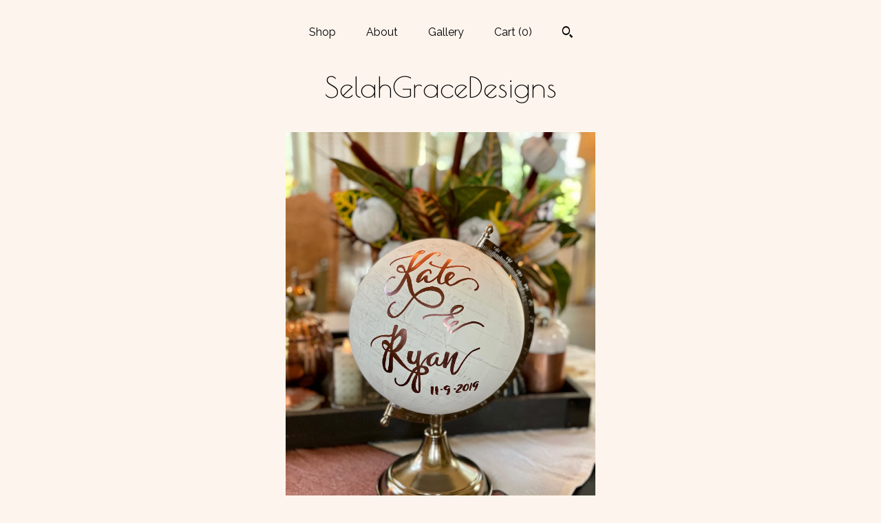

--- FILE ---
content_type: text/html; charset=UTF-8
request_url: https://www.selahgracedesigns.com/listing/746066695/custom-wedding-guestbook-globe-choice-of
body_size: 23796
content:
<!DOCTYPE html>
<html prefix="og: http://ogp.me/ns#" lang="en">
    <head>
        <meta name="viewport" content="width=device-width, initial-scale=1, user-scalable=yes"/><meta property="content-type" content="text/html; charset=UTF-8" />
    <meta property="X-UA-Compatible" content="IE=edge" /><link rel="icon" href="https://i.etsystatic.com/12787569/r/isla/17b70d/67969620/isla_75x75.67969620_oe5tv9l8.jpg" type="image/x-icon" /><meta name="description" content="🌿 Item Overview: This listing is for ONE CUSTOM CALLIGRAPHY GLOBE (GLOBE IS EITHER WHITE AND GOLD or WHITE AND GOLD WITH A WHITE WASH (first & second listing photos ARE whitewashed). (See drop down menu for pricing). WITH CHOICE OF INK COLORCUSTOM CALLIGRAPHY CAN BE ADDED TO ONE OR BOTH SIDES - " />

<meta property="og:url" content="https://www.selahgracedesigns.com//listing/746066695/custom-wedding-guestbook-globe-choice-of" />
<meta property="og:type" content="product" />
<meta property="og:title" content="Custom Calligraphy Wedding Guestbook Globe: White & Gold" />
<meta property="og:description" content="🌿 Item Overview: This listing is for ONE CUSTOM CALLIGRAPHY GLOBE (GLOBE IS EITHER WHITE AND GOLD or WHITE AND GOLD WITH A WHITE WASH (first & second listing photos ARE whitewashed). (See drop down menu for pricing). WITH CHOICE OF INK COLORCUSTOM CALLIGRAPHY CAN BE ADDED TO ONE OR BOTH SIDES - " />
<meta property="og:image" content="https://i.etsystatic.com/12787569/r/il/9ef209/2051358394/il_fullxfull.2051358394_p5cl.jpg" />
<meta property="og:site_name" content="SelahGraceDesigns" />

<meta name="twitter:card" content="summary_large_image" />
<meta name="twitter:title" content="Custom Calligraphy Wedding Guestbook Globe: White & Gold" />
<meta name="twitter:description" content="🌿 Item Overview: This listing is for ONE CUSTOM CALLIGRAPHY GLOBE (GLOBE IS EITHER WHITE AND GOLD or WHITE AND GOLD WITH A WHITE WASH (first & second listing photos ARE whitewashed). (See drop down menu for pricing). WITH CHOICE OF INK COLORCUSTOM CALLIGRAPHY CAN BE ADDED TO ONE OR BOTH SIDES - " />
<meta name="twitter:image" content="https://i.etsystatic.com/12787569/r/il/9ef209/2051358394/il_fullxfull.2051358394_p5cl.jpg" />


    <meta name="p:domain_verify" content="409ed42a2ca81a8e125039b61acfb29b"/><link rel="canonical" href="https://www.selahgracedesigns.com/listing/746066695/custom-wedding-guestbook-globe-choice-of" /><meta name="facebook-domain-verification" content="2zsevn8og72gp5sjna7wfizr8toqsx" /><script nonce="L2b+9bQoQtNEe6TSsJh/kVHH">
    !function(e){var r=e.__etsy_logging={};r.errorQueue=[],e.onerror=function(e,o,t,n,s){r.errorQueue.push([e,o,t,n,s])},r.firedEvents=[];r.perf={e:[],t:!1,MARK_MEASURE_PREFIX:"_etsy_mark_measure_",prefixMarkMeasure:function(e){return"_etsy_mark_measure_"+e}},e.PerformanceObserver&&(r.perf.o=new PerformanceObserver((function(e){r.perf.e=r.perf.e.concat(e.getEntries())})),r.perf.o.observe({entryTypes:["element","navigation","longtask","paint","mark","measure","resource","layout-shift"]}));var o=[];r.eventpipe={q:o,logEvent:function(e){o.push(e)},logEventImmediately:function(e){o.push(e)}};var t=!(Object.assign&&Object.values&&Object.fromEntries&&e.Promise&&Promise.prototype.finally&&e.NodeList&&NodeList.prototype.forEach),n=!!e.CefSharp||!!e.__pw_resume,s=!e.PerformanceObserver||!PerformanceObserver.supportedEntryTypes||0===PerformanceObserver.supportedEntryTypes.length,a=!e.navigator||!e.navigator.sendBeacon,p=t||n,u=[];t&&u.push("fp"),s&&u.push("fo"),a&&u.push("fb"),n&&u.push("fg"),r.bots={isBot:p,botCheck:u}}(window);
</script>
        <title>Custom Calligraphy Wedding Guestbook Globe: White & Gold</title>
    <link rel="stylesheet" href="https://www.etsy.com/ac/sasquatch/css/custom-shops/themes/mosaic/main.2ee84c9600b38b.css" type="text/css" />
        <style id="font-style-override">
    @import url(https://fonts.googleapis.com/css?family=Poiret+One:400,700|Raleway:400,700);

    body, .btn, button {
        font-family: 'Raleway';
    }

    h1, .h1, h2, .h2, h3, .h3, h4,
    .h4, h5, .h5, h6, .h6 {
        font-family: 'Poiret One';
        font-weight: 700;
    }

    strong, .strong {
        font-weight: 700;
    }

    .primary-font {
        font-family: 'Poiret One';
    }

    .secondary-font {
        font-family: 'Raleway';
    }

</style>
        <style id="theme-style-overrides"> .compact-header .nav-toggle .patty, .compact-header .nav-toggle:before, .compact-header .nav-toggle:after {  background: #000000; } .compact-header .nav-wrapper, .compact-header nav {  background: #FDF4ED; } body, .header .site-search .search {  background: #FDF4ED; } .header .site-search .search::after {  border-bottom-color: #FDF4ED; } body, a, .cart-trigger, .search-trigger, .reviews .anchor-destination {  color: #000000; } footer .heading:before {  background: #000000; } .listing-tabs .tab-selected {  border-bottom: 1px solid #FDF4ED; } strong, .shop-sections-nav-selected, .tab-triggers .tab-selected, .nav-item-selected, .nav-selected a, .eu-dispute-content a, .reviews.anchor a {  color: #132600; } .btn {  background: #132600;  border-color: #132600;  color: #ffffff; } .btn:hover {  background: #132600; } .listing-purchase-box .listing-title:after {  background: #000000; } .dot-indicators .slick-active button {  background: #132600;  border-color: #132600; } .dot-indicators button {  background: #000000; } .page-link.selected {  color: #132600;  font-weight: bold; } .listing-description a, .tab-content a, .shipping-locale a, .cart .cart-shipping-total a:hover {  color: #132600; } .post-divider {  background: #132600; } .post-date > * {  background: #FDF4ED; } .post-tags .post-tag {  background: #132600;  color: #ffffff; } .pattern-blog.post-page .related-links a, .btn-link {  background: #FDF4ED;  color: #000000; } .tab-content .eu-dispute-trigger-link {  color: #132600; } .announcement {  background: #132600;  color: #ffffff; } .module-event-item {  border-color: #132600; }</style>
        
    </head>
    <body class="cart-dropdown" data-nnc="3:1769002032:NCKuORvA86llWf-5SM_os-XOwgmg:c2a655dcc9d221ea7ad7ff69e17c7560fd9b488b7038d102d11bc9966c77f3ca" itemscope itemtype="http://schema.org/LocalBusiness">
        
        <div class="content-wrapper">

    <header>
    <div class="full-header header centered-brand-nav-on-top">
        <div class="primary-nav">
            <ul class="nav">
                
<li>
    <a href="/shop" >
        Shop
    </a>
</li>
                
                
<li>
    <a href="/about" >
        About
    </a>
</li>
                
                
<li>
    <a href="/gallery" >
        Gallery
    </a>
</li>

                
                <li class="nav-cart">                
                    <a href="#" data-module="cart-trigger" class="cart-trigger">
                        Cart (<span data-ui="cart-count">0</span>)
                    </a>
                </li>
                
                    <li>
                            <div data-module="search-trigger" class="site-search">
        <button class="ss-etsy ss-search search-trigger" data-ui="search-trigger" aria-label="Search"></button>
        <form data-ui="search-bar" class="search" action="/search">
            <input name="q" type="text" placeholder="Search..." aria-label="Search">
            <input class="btn" type="submit" value="Go">
        </form>
    </div>
                    </li>
            </ul>
        </div>

        <div class="branding primary-font">

                <a href="/">
                        <div class="region region-global" data-region="global">
    <div class="module pages-module module-shop-name module-601361007851 " data-module="shop-name">
        <div class="module-inner" data-ui="module-inner">
            <span class="module-shop-name-text shop-name" data-ui="text" itemprop="name">
    SelahGraceDesigns
</span>
        </div>
    </div>
</div>
                </a>

        </div>
    </div>

    <div data-module="hamburger-nav" class="compact-header 
    title-only
    
            no-icon
            
        
    ">
    <div class="nav-wrapper">
        <div class="col-group">
            <div class="col-xs-12">
                <button aria-label="toggle navigation" class="nav-toggle" data-ui="toggle">
                    <div class="patty"></div>
                </button>

                <div class="cart-trigger-wrapper">
                    <button data-module="cart-trigger" class="ss-etsy ss-cart cart-trigger" aria-label="Cart">
                        <span class="cart-count" data-ui="cart-count">0</span>
                    </button>
                </div>

                <div class="branding primary-font">
                    
                     <h2 class="h2 logo"> 
                        
    <a href="/" class="logo-shop-name">
            <div class="region region-global" data-region="global">
    <div class="module pages-module module-shop-name module-601361007851 " data-module="shop-name">
        <div class="module-inner" data-ui="module-inner">
            <span class="module-shop-name-text shop-name" data-ui="text" itemprop="name">
    SelahGraceDesigns
</span>
        </div>
    </div>
</div>
    </a>

                     </h2> 
                    
                </div>
            </div>
        </div>
        <nav>
            <ul>
                    <li>
                        <form data-ui="search-bar" class="search" action="/search">
                            <div class="input-prepend-item">
                                <span class="ss-icon ss-search"></span>
                            </div>
                            <input name="q" type="search" aria-label="Search" placeholder="Search...">
                        </form>
                    </li>

                
<li>
    <a href="/shop" >
        Shop
    </a>
</li>
                
                
<li>
    <a href="/about" >
        About
    </a>
</li>
                
                
<li>
    <a href="/gallery" >
        Gallery
    </a>
</li>

                
                    
<li>
    <a href="/contact-us" >
        Contact Us
    </a>
</li>            </ul>
        </nav>
    </div>

    <div class="blocker" data-ui="toggle"></div>
</div>
</header>
    <div class="col-group">
        <div class="col-xs-12 col-md-6 col-centered">
                <div data-ui="gallery" data-module="listing-carousel" class="listing-carousel dot-indicators">
        <div data-ui="slides" class="listing-carousel-slides">
                <div data-ui="slide" class="listing-image">
                    <img data-ui="image" class="zoom-image  clickable " src="https://i.etsystatic.com/12787569/r/il/9ef209/2051358394/il_fullxfull.2051358394_p5cl.jpg" width="1537" height="2049" />
                </div>
                <div data-ui="slide" class="listing-image">
                    <img data-ui="image" class="zoom-image  clickable " src="https://i.etsystatic.com/12787569/r/il/6dd17a/2098952703/il_fullxfull.2098952703_jrzd.jpg" width="1537" height="2049" />
                </div>
                <div data-ui="slide" class="listing-image">
                    <img data-ui="image" class="zoom-image  clickable " src="https://i.etsystatic.com/12787569/r/il/f01567/2051352784/il_fullxfull.2051352784_ftct.jpg" width="1537" height="2049" />
                </div>
                <div data-ui="slide" class="listing-image">
                    <img data-ui="image" class="zoom-image  clickable " src="https://i.etsystatic.com/12787569/r/il/d72d7e/1408237238/il_fullxfull.1408237238_t33t.jpg" width="2020" height="2800" />
                </div>
                <div data-ui="slide" class="listing-image">
                    <img data-ui="image" class="zoom-image  clickable " src="https://i.etsystatic.com/12787569/r/il/4503c2/1408237432/il_fullxfull.1408237432_92za.jpg" width="1869" height="2800" />
                </div>
                <div data-ui="slide" class="listing-image">
                    <img data-ui="image" class="zoom-image  clickable " src="https://i.etsystatic.com/12787569/r/il/324d05/1174800224/il_fullxfull.1174800224_evji.jpg" width="1125" height="1500" />
                </div>
                <div data-ui="slide" class="listing-image">
                    <img data-ui="image" class="zoom-image  clickable " src="https://i.etsystatic.com/12787569/r/il/ee0570/1116627116/il_fullxfull.1116627116_o1hz.jpg" width="1125" height="1500" />
                </div>
                <div data-ui="slide" class="listing-image">
                    <img data-ui="image" class="zoom-image  clickable " src="https://i.etsystatic.com/12787569/r/il/4c035b/1171442206/il_fullxfull.1171442206_7lz9.jpg" width="1125" height="1500" />
                </div>
                <div data-ui="slide" class="listing-image">
                    <img data-ui="image" class="zoom-image  clickable " src="https://i.etsystatic.com/12787569/r/il/c46f37/1160903570/il_fullxfull.1160903570_1s95.jpg" width="1125" height="1500" />
                </div>
                <div data-ui="slide" class="listing-image">
                    <img data-ui="image" class="zoom-image  clickable " src="https://i.etsystatic.com/12787569/r/il/d0cb4a/1309432875/il_fullxfull.1309432875_4kiy.jpg" width="2250" height="3000" />
                </div>
        </div>

        <div class="carousel-controls">
            <a href="#" aria-label="show previous listing image" data-ui="prev-arrow" class="ss-icon ss-navigateleft prev-arrow"></a>
            <span data-ui="carousel-dots" class="dots"></span>
            <a href="#" aria-label="show next listing image" data-ui="next-arrow" class="ss-icon ss-navigateright next-arrow"></a>
        </div>
    </div>
        </div>
        <div class="col-xs-12 col-md-8 col-centered">
            <div class="listing-purchase-box mb-xs-6" data-module="listing-purchase-box">
    <h1 class="listing-title">
    Custom Calligraphy Wedding Guestbook Globe: White & Gold
</h1><p class="listing-price">
    <span>
                <span data-ui="base-price">$85.00</span>

    </span>
</p>

    <img height="1" width="1" id="fb-view-content" data-title="Custom Calligraphy Wedding Guestbook Globe: White & Gold" style="display:none" src="https://www.facebook.com/tr?id=&amp;ev=ViewContent&amp;cd[currency]=USD&amp;cd[value]=85.00&amp;cd[content_name]=Custom Calligraphy Wedding Guestbook Globe: White & Gold"/>
                <div class="shipping-locale" data-module="shipping-trigger">
        <div class="shipping-locale-details hidden" data-ui="shipping-locale-details">
            <span>Shipping to </span>
            <a href="#" data-ui="shipping-country"></a>:
            <span data-ui="free-shipping" class="hidden">Free</span>
            <span data-ui="shipping-cost"></span>
        </div>

            <div class="shipping-locale-calculate">
                <a href="#" data-ui="calculate-shipping">Calculate Shipping</a>
            </div>
    </div>
        <form data-ui="form">
    <div data-ui="variation-selects">
        <div class="custom-select" data-variation-select data-ui="custom-select" data-selected-prefix="CALLIGRAPHY OPTIONS: " data-error-text="Please select an option">
    <div class="custom-select-label"><br></div>
    <div class="caret"></div>

    <select name="listing_variation_id">
        <option value="" selected>
            CALLIGRAPHY OPTIONS
        </option>
        <option value="1212564992">
            GOLD INK 1 SIDE ($85.00 - $95.00)
        </option>
        <option value="1212564998">
            GOLD INK 2 SIDES ($95.00 - $105.00)
        </option>
        <option value="1230827135">
            BLACK INK 1 SIDE ($85.00 - $95.00)
        </option>
        <option value="1230827137">
            BLACK INK 2 SIDES ($95.00 - $105.00)
        </option>
        <option value="1212565000">
            NAVY INK 1 SIDE ($85.00 - $95.00)
        </option>
        <option value="1212565002">
            NAVY INK 2 SIDES ($95.00 - $105.00)
        </option>
        <option value="1212565004">
            COPPER INK 1 SIDE ($95.00 - $105.00)
        </option>
        <option value="1230827139">
            COPPER INK 2 SIDES ($105.00 - $115.00)
        </option>
        <option value="1230827141">
            RS GOLD 1 SIDE ($95.00 - $105.00)
        </option>
        <option value="1230827143">
            RS GOLD 2 SIDES ($105.00 - $115.00)
        </option>
    </select>
</div>
<div class="custom-select" data-variation-select data-ui="custom-select" data-selected-prefix="Finish: " data-error-text="Please select an option">
    <div class="custom-select-label"><br></div>
    <div class="caret"></div>

    <select name="listing_variation_id">
        <option value="" selected>
            Finish
        </option>
        <option value="1212564996">
            GOLD AND WHITE GLOBE ($85.00 - $105.00)
        </option>
        <option value="1230827133">
            WASHED GLD/WHT GLOBE ($95.00 - $115.00)
        </option>
    </select>
</div>

<input name="quantity" type="hidden" value="1" />

<input name="offeringId" type="hidden" value="" />
    </div>


    <div class="error-message hidden" data-ui="error-message" data-cart-error-msg="There was a cart error." data-multiple-errors-msg="Please select from the available options" data-generic-error="There was an error changing your options. Please try again in a few minutes." data-zero-inventory-error-msg="Sorry, this item has sold."></div>


    <input type="hidden" name="quantity" value="1" />

    <div class="actions">
        <button type="submit" class="btn btn-primary"
                              data-ui="submit-button">
            <span data-ui="loading-indicator" class="spinner spinner-submit">
                <span>Loading</span>
            </span>

            <span>
                Add to cart
            </span>
        </button>
    </div>

    <input name="listingId" type="hidden" value="746066695" />
</form>

        <div class="reviews anchor">
        <a href="#reviews-module" data-ui="reviews-anchor" class="anchor-flex">
            <div class="stars" itemprop="aggregateRating" itemscope itemtype="http://schema.org/AggregateRating">
    <span itemprop="ratingValue">
        <div data-rating="1" class="rating lit">
            <span class="ss-star"></span>
        </div>
        <div data-rating="2" class="rating lit">
            <span class="ss-star"></span>
        </div>
        <div data-rating="3" class="rating lit">
            <span class="ss-star"></span>
        </div>
        <div data-rating="4" class="rating lit">

            <span class="ss-star"></span>
        </div>
        <div data-rating="5" class="rating lit">
            <span class="ss-star"></span>
        </div>
    </span>
</div>
            <h3 class="heading">(2)</h3>
        </a>
    </div>
</div>
                <div data-module="share" class="listing-share">
        <ul>
                <li>
                    <a href="#" aria-label="social media share for  facebook" data-url="//www.facebook.com/sharer.php?&u=https%3A%2F%2Fwww.selahgracedesigns.com%2F%2Flisting%2F746066695%2Fcustom-wedding-guestbook-globe-choice-of&t=Custom+Calligraphy+Wedding+Guestbook+Globe%3A+White+%26+Gold" data-ui="share-link" data-popup-height="400" data-popup-width="600">
                        <span class="ss-icon ss-facebook" ></span>
                    </a>
                </li>
                <li>
                    <a href="#" aria-label="social media share for  twitter" data-url="//twitter.com/intent/tweet?status=Custom+Calligraphy+Wedding+Guestbook+Globe%3A+White+%26+Gold+https%3A%2F%2Fwww.selahgracedesigns.com%2F%2Flisting%2F746066695%2Fcustom-wedding-guestbook-globe-choice-of" data-ui="share-link" data-popup-height="400" data-popup-width="600">
                        <span class="ss-icon ss-twitter" ></span>
                    </a>
                </li>
                <li>
                    <a href="#" aria-label="social media share for  pinterest" data-url="//www.pinterest.com/pin/create/button/?url=https%3A%2F%2Fwww.selahgracedesigns.com%2F%2Flisting%2F746066695%2Fcustom-wedding-guestbook-globe-choice-of&media=https%3A%2F%2Fi.etsystatic.com%2F12787569%2Fr%2Fil%2F9ef209%2F2051358394%2Fil_fullxfull.2051358394_p5cl.jpg&description=Custom+Calligraphy+Wedding+Guestbook+Globe%3A+White+%26+Gold" data-ui="share-link" data-popup-height="600" data-popup-width="800">
                        <span class="ss-icon ss-pinterest" ></span>
                    </a>
                </li>
                <li>
                    <a href="#" data-module="convo-trigger" data-convo-trigger-location="purchase-box" class="" >
    Ask a question
</a>
                </li>
        </ul>
    </div>
                <div data-module="tabs" class="listing-tabs">
        <div class="col-wrapper">
            <div class="col-sm-12 col-md-4">
                <ul class="tab-triggers">
                    <li>
                        <a href="#" data-ui="tab-trigger" class="tab-selected">
                            Details
                            <span class="ss-icon ss-navigateright"></span>
                        </a>
                    </li>
                    <li>
                        <a href="#" data-ui="tab-trigger">
                            Shipping &amp; Policies
                            <span class="ss-icon ss-navigateright"></span>
                        </a>
                    </li>
                </ul>
            </div>
            <div class="col-sm-12 col-md-8">
                <div class="tab-contents">
                    <div data-ui="tab-content" class="tab-content">
                            <div data-module="listing-description">
        <p>
            🌿 Item Overview: <br>This listing is for ONE CUSTOM CALLIGRAPHY GLOBE (GLOBE IS EITHER WHITE AND GOLD or WHITE AND GOLD WITH A WHITE WASH (first & second listing photos ARE whitewashed). (See drop down menu for pricing). WITH CHOICE OF INK COLOR<br><br>CUSTOM CALLIGRAPHY CAN BE ADDED TO ONE OR BOTH SIDES - CHOOSE OPTION OF YOUR CHOICE IN DROP-DOWN MENU.<br>BLACK CHALKBOARD GLOBES WITH GOLD CALLIGRAPHY ALSO AVAILABLE<br><br>THIS IS A MEDIUM-SIZED GLOBE<br>HEIGHT: About 13 inches<br>WIDTH: About 9 inches<br>DIAMETER: 8 inches<br>COLOR: White and Gold<br>🌿NOTE:  (Gold base can vary somewhat in color due to vendor, but will still be gold/burnished gold)<br><br>***PLEASE NOTE THAT THIS LISTING IS FOR A GLOBE WITH CALLIGRAPHY.  GLOBE NOT SOLD SEPARATELY. <br><br>--------------------------------------------------------------------------------------------------------<br><br>🌿 INTERESTED IN A CUSTOM ORDER?  MESSAGE ME!  <br><br>This beautiful white and gold globe on a metal gold-based stand is hand-lettered with gold metallic calligraphy.  <br>Message me if you are interested in having a customized globe with the quote or phrasing of your choice!   (If you would like me to use a different color globe, message me this, as well, and we can discuss your preference and I will do my best to show you some options for ordering and will create a special custom listing just for you).  <br><br>NOTE:  There may be slight metal indentions/imperfections in the base of the globe and slight imperfections on the globe surface itself. These are not defects, but are part of the general vintage globe appearance.<br><br><br>----------------------------------------------------<br>🌿 FOR CUSTOM ORDERS, CHOOSE YOUR INK COLOR:  <br><br>GOLD METALLIC<br>SILVER METALLIC<br>COPPER METALLIC<br>BLACK<br>WHITE (only on a dark globe, please)<br>-----------------------------------------------------<br><br>🌿 MESSAGE ME WITH YOUR CHOICE OF WORDING FOR YOUR CUSTOM GLOBE<br><br>-----------------------------------------------------------------------------------------------------------<br><br><br>🍼 BABY GIFT WORDING IDEAS:<br><br>&quot;Oh, The Places You&#39;ll Go!&quot;<br>&quot;You Are Our Greatest Adventure&quot;<br>&quot;Dream Big, Sweet Baby&quot;<br>&quot;You Are My Favorite Adventure&quot;<br>&quot;I Love You to the Moon & Back&quot;<br>Baby&#39;s name<br>Baby&#39;s Birth Information<br><br><br>💍 WEDDING / ANNIVERSARY WORDING IDEAS:<br><br> &quot;Where You Go I Will Go,&quot;<br>&quot;You Make My World Go &#39;Round&quot;<br>&quot;You Are My Favorite Adventure&quot;<br>&quot;Let&#39;s Be Adventurers, Darling&quot; <br>&quot;Love Makes the World Go &#39;Round&quot;<br>&quot;You Are My World&quot;<br>&quot;Love Is the Greatest Adventure&quot;<br>&quot;I Love You to the Moon & Back&quot;<br>&quot;And So the Adventure Begins&quot;<br>&quot;The Best Is Yet To Come&quot; <br><br><br>🎄 CHRISTMAS WORDING IDEAS:<br><br>&quot;Peace on Earth&quot;<br>&quot;For God So Loved The World&quot;<br>&quot;Joy to the World!&quot;<br>&quot;Welcome to Our World&quot;<br>&quot;Oh, Come, Let Us Adore Him!&quot;<br>&quot;Let Earth Receive Her King!&quot;<br><br><br>💒 CHRISTIAN WORDING IDEAS:<br><br>&quot;Spirit Lead Me Where My Trust is Without Borders&quot;<br>&quot;For God So Loved the World&quot;  (on other side - &quot;Jesus - John 3:16&quot;<br>&quot;Go Into All the World & Preach the Good News to Everyone - Mark 16:15&quot; <br>&quot;Go Ye Into All the World.... - Mark 16;15&quot;<br>&quot;I Will Make You as a Light to the Nations - Isaiah 49:6&quot; <br>&quot;I Am With You Always...Even to the End of the World - Matthew 28:20&quot;<br>&quot;You are the Light of the World....&quot; Matthew 5:14<br>&quot;Jesus - the Savior of the World&quot; John 4:42<br>&quot;I am the Light of the World --Jesus&quot;  John 8:12<br>&quot;Take Heart; I Have Overcome the World. --Jesus&quot;  John 16:33<br>&quot;That They May All Be One...So that the World May Believe....&quot; John 17:21<br>&quot;He Who Is In You is Greater Than He Who Is In the World.&quot; 1 John 4:4<br>&quot;God Send His Only Son Into the World So We Might Live Through Him.&quot; 1 John 4:9<br><br><br>🌎 TRAVELERS&#39; / GRADUATE WORDING IDEAS:<br><br>&quot;Wanderlust&quot;<br>&quot;Not All Who Wander Are Lost&quot;<br>&quot;I Think To Myself, What a Wonderful World&#39;<br>&quot;Adventure Awaits&quot;<br>&quot;Oh, the Places You&#39;ll Go!&quot;<br>&quot;To Travel is to Live&quot;<br>&quot;Wander Often - Wonder Always&quot;<br>&quot;Find Joy in the Journey&quot;<br>&quot;All Directions Point to Love&quot;<br>&quot;Say Yes to New Adventures&quot;<br>&quot;Eat Well, Travel Often&quot;<br>&quot;Enjoy The Ride&quot;<br>&quot;Wander Often&quot;<br>&quot;Never Stop Exploring&quot; <br>&quot;Live • Love • Travel&quot; <br><br><br>✨ INSPIRATIONAL WORDING IDEAS:<br>&quot;Live in the Sunshine, Swim the Sea, Drink the Wild Air. --Emerson&quot;<br>&quot;Enjoy Every Moment&quot;<br>&quot;Be the Change You Want to See in the World&quot;<br>&quot;Live Simply • Dream Big • Be Grateful&quot;<br>&quot;Believe There Is Good In The World&quot; <br>&quot;Life Is Beautiful&quot; <br><br><br>--------------------------------------------------<br><br>🌿 PROCESSING TIME & SHIPPING:<br><br>Your custom globe will be hand-lettered just for you and shipped in a bubble-wrapped box to protect its safe delivery to you.  Please allow about 1-2 weeks for creation and delivery if globe is in stock.  (Time may vary if globe is not in stock and must be ordered.  An estimated timeframe will be given to you at the time of your order).  <br><br>---------------------------------------------------<br><br>I look forward to working with you to create a globe that will become a treasured heirloom for you or someone you love!  <br>Have a blessed day!<br><br>--Shelley Krupa of SelahGraceDesigns 🌿 <br><br>--------------------------------------------------
        </p>
    </div>
                    </div>

                    <div data-ui="tab-content" class="tab-content tab-content-hidden">
                            <div class="structured-policy-page">
    <div class="structured-policies">
                <div class="structured-policy-section">
            <h3>Shipping from United States</h3>

<h4>Processing time</h4>
    <p>1-3 weeks</p>


    <h4>Customs and import taxes</h4>
    <p>Buyers are responsible for any customs and import taxes that may apply. I'm not responsible for delays due to customs.</p>
</div>
        <div class="structured-policy-section">
    <h3>Payment Options</h3>
    <div class="b pb-xs-2 secure-options no-subheader">
        <span class="ss-etsy secure-lock ss-lock pr-xs-1"></span>Secure options
    </div>
    <ul class="payment-types">
        <li class="dc-icon-list">
            <span class="dc-payment-icon pi-visa"></span>
        </li>
        <li class="dc-icon-list">
            <span class="dc-payment-icon pi-mastercard"></span>
        </li>
        <li class="dc-icon-list">
            <span class="dc-payment-icon pi-amex"></span>
        </li>
        <li class="dc-icon-list">
            <span class="dc-payment-icon pi-discover"></span>
        </li>
        <li class="dc-icon-list">
            <span class="dc-payment-icon pi-paypal"></span>
        </li>
        <li class="dc-icon-list">
            <span class="dc-payment-icon pi-apple-pay"></span>
        </li>
        <li class="dc-icon-list">
            <span class="dc-payment-icon pi-sofort"></span>
        </li>
        <li class="dc-icon-list">
            <span class="dc-payment-icon pi-ideal"></span>
        </li>
        <li class="dc-icon-list text-gray-lighter text-smaller">
            <span class="dc-payment-icon pi-giftcard mr-xs-1"></span> <span class="text-smaller">Accepts Etsy gift cards </span>
        </li>
</ul>
</div>        <div class="structured-policy-section">
    <h3>Returns & Exchanges</h3>


        <h4>I gladly accept returns and exchanges</h4>
        <p>Just contact me within: 14 days of delivery</p>

        <p>Ship items back to me within: 30 days of delivery</p>


    <h4>I don't accept cancellations</h4>
    <p>But please contact me if you have any problems with your order.</p>

            <h4>The following items can't be returned or exchanged</h4>
            <p>Because of the nature of these items, unless they arrive damaged or defective, I can't accept returns for:</p>
            <ul class="bullet-points">
                        <li>Custom or personalized orders</li>
                        <li>Digital downloads</li>
                        <li>Items on sale</li>
            </ul>

            <h4>Conditions of return</h4>
            <p>Buyers are responsible for return shipping costs. If the item is not returned in its original condition, the buyer is responsible for any loss in value.</p>

</div>
        <div class="structured-policy-section">
    <h3>Privacy policy</h3>
    <p class="no-subheader">PRIVACY POLICY for SelahGraceDesigns on Etsy<br />
<br />
This Privacy Policy describes how and when I collect, use, and share information when you purchase an item from me, contact me, or otherwise use my services through Etsy.com or its related sites and services.<br />
<br />
This Privacy Policy does not apply to the practices of third parties that I do not own or control, including Etsy or any third party services you access through Etsy. You can reference the Etsy Privacy Policy to learn more about its privacy practices.<br />
<br />
<br />
Information I Collect:<br />
<br />
To fulfill your order, you must provide me with certain information (which you authorized Etsy to provide to me), such as your name, email address, postal address, payment information, and the details of the product that you’re ordering. You may also choose to provide me with additional personal information (for a custom ordered globe design or other calligraphy or art print or floral mobile wreath, for example), if you contact me directly.<br />
<br />
<br />
Why I Need Your Information and How I Use It<br />
<br />
I rely on a number of legal bases to collect, use, and share your information, including:<br />
<br />
* as needed to provide my services, such as when I use your information to fulfil your order, to settle disputes, or to provide customer support;<br />
* when you have provided your affirmative consent, which you may revoke at any time, such as by signing up for my mailing list or to discuss the details of a custom order you would like me to design for you through SelahGraceDesigns<br />
* if necessary to comply with a legal obligation or court order or in connection with a legal claim, such as retaining information about your purchases if required by tax law; and<br />
* as necessary for the purpose of my legitimate interests, if those legitimate interests are not overridden by your rights or interests, such as 1) providing and improving my services. I use your information to provide the services you requested and in my legitimate interest to improve my services; and 2) Compliance with the Etsy Seller Policy and Terms of Use. I use your information as necessary to comply with my obligations under the Etsy Seller Policy and Terms of Use.<br />
<br />
<br />
Information Sharing and Disclosure<br />
<br />
Information about my customers is important to my business. I share your personal information for very limited reasons and in limited circumstances, as follows:<br />
<br />
* Etsy. I share information with Etsy as necessary to provide you my services and comply with my obligations under both the Etsy Seller Policy and Etsy Terms of Use.<br />
* Service providers. I may engage certain trusted third parties to perform functions and provide services to my shop, such as delivery companies. I will share your personal information with these third parties, but only to the extent necessary to perform these services.<br />
* Business transfers. If I sell or merge my business, I may disclose your information as part of that transaction, only to the extent permitted by law.<br />
* Compliance with laws. I may collect, use, retain, and share your information if I have a good faith belief that it is reasonably necessary to: (a) respond to legal process or to government requests; (b) enforce my agreements, terms and policies; (c) prevent, investigate, and address fraud and other illegal activity, security, or technical issues; or (d) protect the rights, property, and safety of my customers, or others.<br />
<br />
<br />
Data Retention<br />
<br />
I retain your personal information only for as long as necessary to provide you with my services and as described in my Privacy Policy. However, I may also be required to retain this information to comply with my legal and regulatory obligations, to resolve disputes, and to enforce my agreements. I generally keep your data for the following time period: 4 years.<br />
<br />
<br />
Your Rights<br />
<br />
If you reside in certain territories, including the EU, you have a number of rights in relation to your personal information. While some of these rights apply generally, certain rights apply only in certain limited cases. I describe these rights below:<br />
* Access. You may have the right to access and receive a copy of the personal information I hold about you by contacting me using the contact information below.<br />
* Change, restrict, delete. You may also have rights to change, restrict my use of, or delete your personal information. Absent exceptional circumstances (like where I am required to store data for legal reasons) I will generally delete your personal information upon request.<br />
* Object. You can object to (i) my processing of some of your information based on my legitimate interests and (ii) receiving marketing messages from me after providing your express consent to receive them. In such cases, I will delete your personal information unless I have compelling and legitimate grounds to continue using that information or if it is needed for legal reasons.<br />
* Complain. If you reside in the EU and wish to raise a concern about my use of your information (and without prejudice to any other rights you may have), you have the right to do so with your local data protection authority.<br />
<br />
How to Contact Me<br />
<br />
For purposes of EU data protection law, I, Shelley L. Krupa, dab SelahGraceDesigns, am the data controller of your personal information. If you have any questions or concerns, you may contact me at selahgracedesigns@gmail.com . Alternately, you may mail me at:<br />
Shelley L Krupa, c/o SelahGraceDesigns, 3702 Rouncival Dr., Longview, TX 75605 USA.</p>
    <ul class="bullet-points">
    </ul>
</div>
            <div class="structured-policy-section structured-faqs">
        <h3>Frequently Asked Questions</h3>
                    <h4>What is the difference between the white and gold globe and the whitewashed globe?</h4>
                    <p>The globe for both is the same...when you choose “gold and white globe” it will be the creamy white globe with the gold countries showing. <br />
<br />
The whitewashed globe is the same gold and white globe with a thin creamy wash over it...this dims the countries down into the background. They can still be seen but they are no longer gold. <br />
<br />
As you scroll through the listing photos, you will see examples of both the white and gold globe and the white and gold globe with the whitewash added.</p>
                    <h4>What kind of pen is best for adding signatures when using it as a guest globe?</h4>
                    <p>I like to suggest to my customers who are using it for a guestbook alternative to use an ULTRA Fine Tip Black Sharpie marker. It will allow for the most signatures and will also keep the writing smaller and cleaner and the signatures will show up well against the gold on the globe. :-)</p>
                    <h4>How many signatures will the medium-sized white and gold globe (and other globes of similar size/dimension hold?</h4>
                    <p>While I can’t say for sure how many signatures can go on the white and gold globe (it is medium-sized; 8.5-9” in diameter), most of my customers who purchase my globes are using them as a guestbook alternative. <br />
<br />
To help with the signing of the globe, I have been recommending that my customers use an ULTRA FINE LINE black Sharpie marker to sign the globe.  The black signatures will show up better against the globe's calligraphy writing and on the washed globes and will also be fine enough to allow more room for signatures. <br />
<br />
Couples more than likely sign one signature (cutting down on signatures also)...think of it more like the amount of invitations you ordered rather than individual guests (like a regular guestbook would be signed).</p>
    </div>
    </div>
</div>
                    </div>
                </div>
            </div>
        </div>
    </div>
            <div data-module="reviews" class="reviews"
     data-offset="0" data-limit="5" data-shop-id="12787569" data-listing-id="746066695">
    <div class="review-header">
        <a class="anchor-destination" name="reviews-module">
            <h3 class="heading">Reviews (2)</h3>
        </a>
        <div class="review-average">
            <h3 class="heading">Average:</h3>
            <div class="stars" itemprop="aggregateRating" itemscope itemtype="http://schema.org/AggregateRating">
    <span itemprop="ratingValue">
        <div data-rating="1" class="rating lit">
            <span class="ss-star"></span>
        </div>
        <div data-rating="2" class="rating lit">
            <span class="ss-star"></span>
        </div>
        <div data-rating="3" class="rating lit">
            <span class="ss-star"></span>
        </div>
        <div data-rating="4" class="rating lit">

            <span class="ss-star"></span>
        </div>
        <div data-rating="5" class="rating lit">
            <span class="ss-star"></span>
        </div>
    </span>
</div>
        </div>
    </div>
    <div data-ui="review-list">
        <div  itemprop="review" itemscope itemtype="http://schema.org/Review" class="review" data-ui="review">
    <div class="col-group col-flush">
        <div class="col-xs-5 align-left">
            <div class="stars">
                <span itemprop="ratingValue">
                    <div data-rating="1" class="rating lit">
                        <span class="ss-star" title="Disappointed"></span>
                    </div>
                    <div data-rating="2" class="rating lit">
                        <span class="ss-star" title="Not a fan"></span>
                    </div>
                    <div data-rating="3" class="rating lit">
                        <span class="ss-star" title="It's okay"></span>
                    </div>
                    <div data-rating="4" class="rating lit">

                        <span class="ss-star" title="Like it"></span>
                    </div>
                    <div data-rating="5" class="rating lit">
                        <span class="ss-star" title="Love it"></span>
                    </div>
                </span>
            </div>
        </div>
        <div class="col-xs-7 align-right">
            <div itemprop="datePublished" content="">
                <p class="date"> Aug 10, 2022 </p>
            </div>
        </div>
    </div>
    <div class="appreciation-photo">
        <p itemprop="reviewBody" class="review-text"></p>
    </div>
    <div class="byline">
        <img src="https://i.etsystatic.com/site-assets/images/avatars/default_avatar.png?width=75" width="25" height="25" class="avatar-img" />
        <p itemprop="author" class="reviewer-name">Heidi</p>
    </div>
    <br/>
</div>
<div  itemprop="review" itemscope itemtype="http://schema.org/Review" class="review" data-ui="review">
    <div class="col-group col-flush">
        <div class="col-xs-5 align-left">
            <div class="stars">
                <span itemprop="ratingValue">
                    <div data-rating="1" class="rating lit">
                        <span class="ss-star" title="Disappointed"></span>
                    </div>
                    <div data-rating="2" class="rating lit">
                        <span class="ss-star" title="Not a fan"></span>
                    </div>
                    <div data-rating="3" class="rating lit">
                        <span class="ss-star" title="It's okay"></span>
                    </div>
                    <div data-rating="4" class="rating lit">

                        <span class="ss-star" title="Like it"></span>
                    </div>
                    <div data-rating="5" class="rating lit">
                        <span class="ss-star" title="Love it"></span>
                    </div>
                </span>
            </div>
        </div>
        <div class="col-xs-7 align-right">
            <div itemprop="datePublished" content="">
                <p class="date"> Jun 3, 2021 </p>
            </div>
        </div>
    </div>
    <div class="appreciation-photo">
        <p itemprop="reviewBody" class="review-text"></p>
    </div>
    <div class="byline">
        <img src="https://i.etsystatic.com/site-assets/images/avatars/default_avatar.png?width=75" width="25" height="25" class="avatar-img" />
        <p itemprop="author" class="reviewer-name">Janesa</p>
    </div>
    <br/>
</div>
    </div>
</div>
        </div>
    </div>

</div>

<footer data-module="footer" class="without-email-form">
        
    <div class="content-wrapper">
        <div class="col-group">
            <div class="col-xs-12 col-md-4">
                <div class="footer-section">
                    <h3 class="heading">
                        Navigate
                    </h3>
                    <nav>
                        <ul>
                            
<li>
    <a href="/shop" >
        Shop
    </a>
</li>
                            
                            
<li>
    <a href="/about" >
        About
    </a>
</li>
                            
                            
<li>
    <a href="/gallery" >
        Gallery
    </a>
</li>
                            
<li>
    <a href="/policy" >
        Shipping and Policies
    </a>
</li>
                            
<li>
    <a href="/contact-us" >
        Contact Us
    </a>
</li>
                            
                        </ul>
                    </nav>
                </div>
            </div>

            <div class="col-xs-12 col-md-4">
                <div class="footer-section">
                        <h3 class="heading">
                            Elsewhere
                        </h3>
                        <nav>
                            <ul>
                                    <li>
                                        <a href="https://www.facebook.com/SelahGraceDesigns/" target="_blank">
                                            Facebook
                                        </a>
                                    </li>
                                    <li>
                                        <a href="https://www.pinterest.com/SGraceDesigns" target="_blank">
                                            Pinterest
                                        </a>
                                    </li>
                                    <li>
                                        <a href="https://www.instagram.com/selahgracedesigns/" target="_blank">
                                            Instagram
                                        </a>
                                    </li>
                                    <li>
                                        <a href="https://twitter.com/Selah_Grace_" target="_blank">
                                            Twitter
                                        </a>
                                    </li>
                            </ul>
                        </nav>
                </div>
            </div>

            <div class="col-xs-12 col-md-4">
                <div class="footer-section footer-fine-print">
                        <h3 class="heading">
                            Fine Print
                        </h3>
                        <ul>
                            <li>
                                All rights reserved
                            </li>
                            <li class="break-long">
                                &copy; 2026 SelahGraceDesigns
                            </li>
                            <li class="footer-powered">
                                <a href="https://www.etsy.com/pattern?ref=selahgracedesigns-pwrdby" target="_blank" data-no-preview-hijack>
    Powered by Etsy
</a>
                            </li>
                        </ul>
                    </div>
                </div>
            </div>
        </div>
    </div>
</footer>

    <div data-module="cart" class="cart" role="dialog">
        <div class="store-cart-container" data-ui="cart-box" tabindex="0">
            <div class="store-cart-box">
                <div class="cart-header">
                        <span class="item-count">0 items in your cart</span>
                    <button class="close-cart" data-ui="close-cart" aria-label="Close">Close</button>
                    <button class="close-cart-x-button" data-ui="close-cart" aria-label="Close"> <span class="close-cart-x-icon"></span> </button>
                </div>

                <div class="cart-content clearfix" data-ui="cart-content">
                        <div class="cart-empty">
                            <h3>Keep shopping! :)</h3>
                        </div>
                </div>

            </div>
        </div>
    </div>
 <div class="impressum-form-container">
    <div class="impressum impressum-form" data-ui="impressum">
        <div class="inner-container">
            <div class="impressum-header">
                <h3>Legal imprint</h3>
                <div class="impressum-content" data-ui="impressum-content"></div>
            </div>
             <div class="impressum-close-btn form-button-container">
                <button class="btn" data-ui="impressum-close-btn">
                    <span class="btn-text">Close</span>
                </button>
            </div>
        </div>
    </div>
</div>
    <div data-ui="zoom" data-module="zoom" class="zoom-listing-carousel dot-indicators">
        <div data-ui="zoom-flag" class="zoom-flag"></div>
        <div class="zoom-share">
            <div data-module="share">
                <span class="share-text"> Share </span>
                    <a class="ss-icon" aria-label="social media share for  facebook" data-url="//www.facebook.com/sharer.php?&u=https%3A%2F%2Fwww.selahgracedesigns.com%2F%2Flisting%2F746066695%2Fcustom-wedding-guestbook-globe-choice-of&t=Custom+Calligraphy+Wedding+Guestbook+Globe%3A+White+%26+Gold" target="_blank" data-ui="share-link" data-popup-height="400" data-popup-width="600">
                        <span class="ss-icon ss-facebook"></span>
                    </a>
                    <a class="ss-icon" aria-label="social media share for  twitter" data-url="//twitter.com/intent/tweet?status=Custom+Calligraphy+Wedding+Guestbook+Globe%3A+White+%26+Gold+https%3A%2F%2Fwww.selahgracedesigns.com%2F%2Flisting%2F746066695%2Fcustom-wedding-guestbook-globe-choice-of" target="_blank" data-ui="share-link" data-popup-height="400" data-popup-width="600">
                        <span class="ss-icon ss-twitter"></span>
                    </a>
                    <a class="ss-icon" aria-label="social media share for  pinterest" data-url="//www.pinterest.com/pin/create/button/?url=https%3A%2F%2Fwww.selahgracedesigns.com%2F%2Flisting%2F746066695%2Fcustom-wedding-guestbook-globe-choice-of&media=https%3A%2F%2Fi.etsystatic.com%2F12787569%2Fr%2Fil%2F9ef209%2F2051358394%2Fil_fullxfull.2051358394_p5cl.jpg&description=Custom+Calligraphy+Wedding+Guestbook+Globe%3A+White+%26+Gold" target="_blank" data-ui="share-link" data-popup-height="600" data-popup-width="800">
                        <span class="ss-icon ss-pinterest"></span>
                    </a>
            </div>
        </div>
        <div data-ui="slides" class="listing-carousel-slides"></div>

        <div data-ui="prev-arrow" class="prev-arrow-radius click-radius">
            <button href="#" aria-label="show previous listing image" class="ss-icon ss-navigateleft prev arrow zoom-icon"></button>
        </div>
        <div data-ui="next-arrow" class="next-arrow-radius click-radius">
            <button href="#" aria-label="show next listing image" class="ss-icon ss-navigateright next arrow zoom-icon"></button>
        </div>
        <span data-ui="carousel-dots" class="dots"></span>
    </div>

<div class="shipping-form-container hidden" data-ui="shipping-modal">
    <div class="shipping-form-overlay" data-ui="shipping-form-overlay"></div>
    <div class="shipping-form">
        <div class="shipping-form-header">
            <span class="shipping-form-title">Get Shipping Cost</span>
            <button class="shipping-form-close" data-ui="close-shipping-form">Close</button>
        </div>
        <form data-ui="shipping-calculator-form">
    <div class="shipping-form-content">
        <div class="error hidden" data-ui="shipping-problem" >
            <p>There was a problem calculating your shipping. Please try again.</p>
        </div>
        <div class="custom-select shipping-calculator-custom-select" data-ui="custom-select">
            <div class="custom-select-label">Choose Country</div>
            <div class="caret"></div>
            <select aria-label=Choose Country name="country_id" data-ui="shipping-country">
                <option disabled selected>Choose Country</option>
                <option disabled>----------</option>
                    <option value="US"selected>United States</option>
            </select>
        </div>
        <div class="postal-code-container hidden" data-ui="shipping-postal-code-container">
            <label>Zip or Postal Code</label>
            <div class="error hidden" data-ui="postal-code-error" >
                <p>Please Enter a Valid Zip or Postal Code</p>
            </div>
            <input name="postal_code" class="postal-code-input" type="text" data-ui="shipping-postal-code" />
        </div>
            <input name="listing_id" type="hidden" value="746066695" data-ui="listing-id"/>
    </div>
    <div class="shipping-form-footer">
        <div class="shipping-form-button-container">
            <button class="btn btn-primary" data-ui="submit-button">
                <span class="btn-text">Update</span>
            </button>
        </div>
    </div>
</form>
    </div>
</div>
        
        <script nonce="L2b+9bQoQtNEe6TSsJh/kVHH">
    window.Etsy = window.Etsy || {};
    window.Etsy.Context = {"page_guid":"1016c760a203.6a430c56cd9091b2f943.00","clientlogger":{"is_enabled":true,"endpoint":"\/clientlog","logs_per_page":6,"id":"Eu3hw6jXG6OcvZ9Hv0Zvrr2hWX14","digest":"ee68c59e8590fc0aa7ef19925c363b74b713f7f4","enabled_features":["info","warn","error","basic","uncaught"]}};
</script>

<script nonce="L2b+9bQoQtNEe6TSsJh/kVHH">
    __webpack_public_path__ = "https://www.etsy.com/ac/evergreenVendor/js/en-US/"
</script>
    <script src="https://www.etsy.com/ac/evergreenVendor/js/en-US/vendor_bundle.1e397356b19ae5cf6c49.js" nonce="L2b+9bQoQtNEe6TSsJh/kVHH" defer></script>
    <script src="https://www.etsy.com/paula/v3/polyfill.min.js?etsy-v=v5&flags=gated&features=AbortController%2CDOMTokenList.prototype.@@iterator%2CDOMTokenList.prototype.forEach%2CIntersectionObserver%2CIntersectionObserverEntry%2CNodeList.prototype.@@iterator%2CNodeList.prototype.forEach%2CObject.preventExtensions%2CString.prototype.anchor%2CString.raw%2Cdefault%2Ces2015%2Ces2016%2Ces2017%2Ces2018%2Ces2019%2Ces2020%2Ces2021%2Ces2022%2Cfetch%2CgetComputedStyle%2CmatchMedia%2Cperformance.now" nonce="L2b+9bQoQtNEe6TSsJh/kVHH" defer></script>
    <script src="https://www.etsy.com/ac/evergreenVendor/js/en-US/custom-shops/themes/mosaic/main.5e61b1f457d4457d4061.js" nonce="L2b+9bQoQtNEe6TSsJh/kVHH" defer></script>
        <script type='text/javascript' nonce='L2b+9bQoQtNEe6TSsJh/kVHH'>
    window.__etsy_logging=window.__etsy_logging||{perf:{}};window.__etsy_logging.url="\/\/www.etsy.com\/bcn\/beacon";window.__etsy_logging.defaults={"ab":{"xplat.runtime_config_service.ramp":["on","x","b4354c"],"custom_shops.buyer.SSL_base_redirect":["on","x","6b51d2"],"custom_shops.domains.multiple_connected_support":["on","x","ffc63f"],"osx.swedish_language":["off","x","4424ac"],"custom_shops.ssl_enabled":["on","x","74c2fc"],"custom_shops.language_translation_control":["on","x","211770"],"custom_shops.sellers.dashboard.pages":["on","x","12e2b2"],"iat.mt.de":["ineligible","e","6fe2bd"],"iat.mt.fr":["ineligible","e","781db2"],"made_for_cats.persotools.personalization_charging_cart":["off","x","74ea89"],"checkout.price_decreased_in_cart_message":["on","x","9e7469"],"checkout\/covid_shipping_restrictions":["ineligible","e","153e2d"],"checkout.memoize_purchase_state_verifier_error":["on","x","164c8f"],"checkout.use_memoized_purchase_state_data_to_verify_listing_restoration":["on","x","7aef85"],"checkout.split_shop_and_listing_cart_purchase_state_verification":["off","x","3cc63a"],"fulfillment_platform.country_to_country_multi_edd.web":["on","x","545db4"],"fulfillment_platform.country_to_country_multi_edd.boe":["ineligible","e","4b02c5"],"fulfillment_platform.usps_pm_faster_ga_experiment.web":["on","x","498eec"],"fulfillment_platform.usps_pm_faster_ga_experiment.mobile":["ineligible","e","20f21b"],"fulfillment_ml.ml_predicted_acceptance_scan.uk.operational":["on","x","74db8e"],"fulfillment_ml.ml_predicted_acceptance_scan.uk.experiment_web":["prod","x","9a5255"],"fulfillment_ml.ml_predicted_acceptance_scan.uk.experiment_mobile":["ineligible","e","865516"],"fulfillment_ml.ml_predicted_acceptance_scan.germany.operational":["off","x","4528ab"],"fulfillment_ml.ml_predicted_acceptance_scan.germany.experiment_web":["off","x","cac266"],"fulfillment_ml.ml_predicted_acceptance_scan.germany.experiment_mobile":["ineligible","e","9a29ab"],"fulfillment_platform.edd_cart_caching.web":["edd_and_arizona_cache","x","e313fc"],"fulfillment_platform.edd_cart_caching.mobile":["ineligible","e","ffb947"],"fulfillment_platform.consolidated_country_to_country_ml_times.experiment_web":["prod","x","2eac66"],"fulfillment_platform.consolidated_country_to_country_ml_times.experiment_mobile":["ineligible","e","81b585"],"android_image_filename_hack":["ineligible","e","9c9013"],"custom_shops.sellers.pattern_only_listings":["on","x","c9aef0"],"structured_data_attributes_order_dependent":["on","x","691833"],"disambiguate_usd_outside_usa":["ineligible","e","c8897d"],"builda_scss":["sasquatch","x","96bd82"],"web_components.mustache_filter_request":["on","x","fa4665"],"custom_shops.custom_pages.events":["on","x","6d3e42"],"custom_shops.custom_pages.gallery":["on","x","8fddb4"],"custom_shops.ad_track":["on","x","9a8e38"],"convos.guest_convos.guest_shardifier":["on","x","d9e244"],"custom_shops.sellers.search":["on","x","7a9a12"],"custom_shops.sellers.dashboard.module_featured":["on","x","9b0feb"],"custom_shops.sellers.secondary_font":["on","x","aa2c58"],"polyfills":["on","x","db574b"],"polyfill_experiment_4":["no_filtering","x","0e8409"]},"user_id":null,"page_guid":"1016c760a203.6a430c56cd9091b2f943.00","page_guid_source":"guid-source-generated","version":1,"request_uuid":"Eu3hw6jXG6OcvZ9Hv0Zvrr2hWX14","cdn-provider":"","header_fingerprint":"ua","header_signature":"5ea1461e449bce1cee11af152f6b3da8","ip_org":"Amazon.com","ref":"","loc":"http:\/\/www.selahgracedesigns.com\/listing\/746066695\/custom-wedding-guestbook-globe-choice-of","locale_currency_code":"USD","pref_language":"en-US","region":"US","detected_currency_code":"USD","detected_language":"en-US","detected_region":"US","isWhiteListedMobileDevice":false,"isMobileRequestIgnoreCookie":false,"isMobileRequest":false,"isMobileDevice":false,"isMobileSupported":false,"isTabletSupported":false,"isTouch":false,"isEtsyApp":false,"isPreviewRequest":false,"isChromeInstantRequest":false,"isMozPrefetchRequest":false,"isTestAccount":false,"isSupportLogin":false,"isInternal":false,"isInWebView":false,"botCheck":["da","dc","ua"],"isBot":true,"isSyntheticTest":false,"event_source":"customshops","browser_id":"cu7_Tqi7M1CYjjtHxhtewYyUSm2v","gdpr_tp":3,"gdpr_p":3,"transcend_strategy_consent_loaded_status":"FetchMiss","transcend_strategy_initial_fetch_time_ms":null,"transcend_strategy_consent_reconciled_time_ms":null,"legacy_p":3,"legacy_tp":3,"cmp_tp":false,"cmp_p":false,"device_identifier":{"source":"new_uaid_cookie","value":"cu7_Tqi7M1CYjjtHxhtewYyUSm2v"},"page_time":221,"load_strategy":"page_navigation"};
    !function(e,t){var n=e.__etsy_logging,o=n.url,i=n.firedEvents,a=n.defaults,r=a.ab||{},s=n.bots.botCheck,c=n.bots.isBot;n.mergeObject=function(e){for(var t=1;t<arguments.length;t++){var n=arguments[t];for(var o in n)Object.prototype.hasOwnProperty.call(n,o)&&(e[o]=n[o])}return e};!a.ref&&(a.ref=t.referrer),!a.loc&&(a.loc=e.location.href),!a.webkit_page_visibility&&(a.webkit_page_visibility=t.webkitVisibilityState),!a.event_source&&(a.event_source="web"),a.event_logger="frontend",a.isIosApp&&!0===a.isIosApp?a.event_source="ios":a.isAndroidApp&&!0===a.isAndroidApp&&(a.event_source="android"),s.length>0&&(a.botCheck=a.botCheck||[],a.botCheck=a.botCheck.concat(s)),a.isBot=c,t.wasDiscarded&&(a.was_discarded=!0);var v=function(t){if(e.XMLHttpRequest){var n=new XMLHttpRequest;n.open("POST",o,!0),n.send(JSON.stringify(t))}};n.updateLoc=function(e){e!==a.loc&&(a.ref=a.loc,a.loc=e)},n.adminPublishEvent=function(n){"function"==typeof e.CustomEvent&&t.dispatchEvent(new CustomEvent("eventpipeEvent",{detail:n})),i.push(n)},n.preparePEPerfBeaconAbMismatchEventIfNecessary=function(){if(!0===n.shouldLogAbMismatch){var e=n.abVariantsForMismatchEvent;for(var t in r)if(Object.prototype.hasOwnProperty.call(r,t)){var o=r[t];if(void 0!==o){var i=o[0];if(void 0!==i){var a=e[t];void 0===a&&(a={});var s=a[i];void 0===s&&(s=[]),s.push({name:"default",selector:o[1],hash:o[2]}),a[i]=s,e[t]=a}}}n.abVariantsForMismatchEvent=e}},n.sendEvents=function(t,i){var s=a;if("perf"===i){var c={event_logger:i};n.asyncAb&&(n.preparePEPerfBeaconAbMismatchEventIfNecessary(),c.ab=n.mergeObject({},n.asyncAb,r)),s=n.mergeObject({},a,c)}var f={events:t,shared:s};e.navigator&&"function"==typeof e.navigator.sendBeacon?function(t){t.events.forEach((function(e){e.attempted_send_beacon=!0})),e.navigator.sendBeacon(o,JSON.stringify(t))||(t.events.forEach((function(e){e.send_beacon_failed=!0})),v(t))}(f):v(f),n.adminPublishEvent(f)}}(window,document);
</script>

<script type='text/javascript' nonce='L2b+9bQoQtNEe6TSsJh/kVHH'>window.__etsy_logging.eventpipe.primary_complement={"attributes":{"guid":"1016c760a7f7.3e016ad66dfe843e0438.00","event_name":"default_primary_event_complementary","event_logger":"frontend","primary_complement":true}};!function(e){var t=e.__etsy_logging,i=t.eventpipe,n=i.primary_complement,o=t.defaults.page_guid,r=t.sendEvents,a=i.q,c=void 0,d=[],h=0,u="frontend",l="perf";function g(){var e,t,i=(h++).toString(16);return o.substr(0,o.length-2)+((t=2-(e=i).length)>0?new Array(t+1).join("0")+e:e)}function v(e){e.guid=g(),c&&(clearTimeout(c),c=void 0),d.push(e),c=setTimeout((function(){r(d,u),d=[]}),50)}!function(t){var i=document.documentElement;i&&(i.clientWidth&&(t.viewport_width=i.clientWidth),i.clientHeight&&(t.viewport_height=i.clientHeight));var n=e.screen;n&&(n.height&&(t.screen_height=n.height),n.width&&(t.screen_width=n.width)),e.devicePixelRatio&&(t.device_pixel_ratio=e.devicePixelRatio),e.orientation&&(t.orientation=e.orientation),e.matchMedia&&(t.dark_mode_enabled=e.matchMedia("(prefers-color-scheme: dark)").matches)}(n.attributes),v(n.attributes),i.logEvent=v,i.logEventImmediately=function(e){var t="perf"===e.event_name?l:u;e.guid=g(),r([e],t)},a.forEach((function(e){v(e)}))}(window);</script>
        <script nonce="L2b+9bQoQtNEe6TSsJh/kVHH">
    window.dataLayer = [
    {
        "tp_consent": "yes",
        "Language": "en-US",
        "Region": "US",
        "Currency": "USD",
        "UAID": "cu7_Tqi7M1CYjjtHxhtewYyUSm2v",
        "DetectedRegion": "US",
        "uuid": 1769002032,
        "request_start_time": 1769002032
    }
];
</script>
<noscript>
    <iframe src="//www.googletagmanager.com/ns.html?id=GTM-TG543P"
        height="0" width="0" style="display:none;visibility:hidden"></iframe>
</noscript>
<script nonce='L2b+9bQoQtNEe6TSsJh/kVHH'>
(function(w,d,s,l,i){w[l]=w[l]||[];w[l].push({'gtm.start':
new Date().getTime(),event:'gtm.js'});var f=d.getElementsByTagName(s)[0],
j=d.createElement(s),dl=l!='dataLayer'?'&l='+l:'';j.async=true;j.src=
'//www.googletagmanager.com/gtm.js?id='+i+dl;var n=d.querySelector('[nonce]');
n&&j.setAttribute('nonce',n.nonce||n.getAttribute('nonce'));f.parentNode.insertBefore(j,f);
})(window,document,'script','dataLayer','GTM-TG543P');

</script>
        <script nonce="L2b+9bQoQtNEe6TSsJh/kVHH">
            window.PatternContext = {};
            window.PatternContext.ContactFormData = {"messages":{"contact_valid_name":"Please enter a valid name","contact_valid_email":"Please enter a valid Email","contact_msg_placeholder":"Click here to enter a message","contact_thanks_short":"Thanks for getting in touch!","contact_thanks_long":"We will get back to you as soon as we can. Meanwhile, you can check your email for receipt of the message.","contact_confirm":"Please confirm your email.","contact_signature":"Your friend,","contact_continue":"Continue Browsing","contact_loading":"Loading","contact_submit":"Submit","contact_email_label":"Email","contact_name_label":"Name","contact_terms":"By clicking submit, you agree to Etsy\u2019s <a href=\"http:\/\/www.etsy.com\/legal\/terms\" target=\"_blank\">Terms of Use<\/a> and <a href=\"http:\/\/www.etsy.com\/legal\/privacy\" target=\"_blank\">Privacy Policy<\/a>.","modal_close":"Close","general_contact_us":"Contact us"},"shop_display_name":"SelahGraceDesigns","listing":{"listing_id":746066695,"shop_id":12787569,"user_id":84607272,"section_id":19824091,"title":"Custom Calligraphy Wedding Guestbook Globe: White & Gold","description":"\ud83c\udf3f Item Overview: <br>This listing is for ONE CUSTOM CALLIGRAPHY GLOBE (GLOBE IS EITHER WHITE AND GOLD or WHITE AND GOLD WITH A WHITE WASH (first & second listing photos ARE whitewashed). (See drop down menu for pricing). WITH CHOICE OF INK COLOR<br><br>CUSTOM CALLIGRAPHY CAN BE ADDED TO ONE OR BOTH SIDES - CHOOSE OPTION OF YOUR CHOICE IN DROP-DOWN MENU.<br>BLACK CHALKBOARD GLOBES WITH GOLD CALLIGRAPHY ALSO AVAILABLE<br><br>THIS IS A MEDIUM-SIZED GLOBE<br>HEIGHT: About 13 inches<br>WIDTH: About 9 inches<br>DIAMETER: 8 inches<br>COLOR: White and Gold<br>\ud83c\udf3fNOTE:  (Gold base can vary somewhat in color due to vendor, but will still be gold\/burnished gold)<br><br>***PLEASE NOTE THAT THIS LISTING IS FOR A GLOBE WITH CALLIGRAPHY.  GLOBE NOT SOLD SEPARATELY. <br><br>--------------------------------------------------------------------------------------------------------<br><br>\ud83c\udf3f INTERESTED IN A CUSTOM ORDER?  MESSAGE ME!  <br><br>This beautiful white and gold globe on a metal gold-based stand is hand-lettered with gold metallic calligraphy.  <br>Message me if you are interested in having a customized globe with the quote or phrasing of your choice!   (If you would like me to use a different color globe, message me this, as well, and we can discuss your preference and I will do my best to show you some options for ordering and will create a special custom listing just for you).  <br><br>NOTE:  There may be slight metal indentions\/imperfections in the base of the globe and slight imperfections on the globe surface itself. These are not defects, but are part of the general vintage globe appearance.<br><br><br>----------------------------------------------------<br>\ud83c\udf3f FOR CUSTOM ORDERS, CHOOSE YOUR INK COLOR:  <br><br>GOLD METALLIC<br>SILVER METALLIC<br>COPPER METALLIC<br>BLACK<br>WHITE (only on a dark globe, please)<br>-----------------------------------------------------<br><br>\ud83c\udf3f MESSAGE ME WITH YOUR CHOICE OF WORDING FOR YOUR CUSTOM GLOBE<br><br>-----------------------------------------------------------------------------------------------------------<br><br><br>\ud83c\udf7c BABY GIFT WORDING IDEAS:<br><br>&quot;Oh, The Places You&#39;ll Go!&quot;<br>&quot;You Are Our Greatest Adventure&quot;<br>&quot;Dream Big, Sweet Baby&quot;<br>&quot;You Are My Favorite Adventure&quot;<br>&quot;I Love You to the Moon & Back&quot;<br>Baby&#39;s name<br>Baby&#39;s Birth Information<br><br><br>\ud83d\udc8d WEDDING \/ ANNIVERSARY WORDING IDEAS:<br><br> &quot;Where You Go I Will Go,&quot;<br>&quot;You Make My World Go &#39;Round&quot;<br>&quot;You Are My Favorite Adventure&quot;<br>&quot;Let&#39;s Be Adventurers, Darling&quot; <br>&quot;Love Makes the World Go &#39;Round&quot;<br>&quot;You Are My World&quot;<br>&quot;Love Is the Greatest Adventure&quot;<br>&quot;I Love You to the Moon & Back&quot;<br>&quot;And So the Adventure Begins&quot;<br>&quot;The Best Is Yet To Come&quot; <br><br><br>\ud83c\udf84 CHRISTMAS WORDING IDEAS:<br><br>&quot;Peace on Earth&quot;<br>&quot;For God So Loved The World&quot;<br>&quot;Joy to the World!&quot;<br>&quot;Welcome to Our World&quot;<br>&quot;Oh, Come, Let Us Adore Him!&quot;<br>&quot;Let Earth Receive Her King!&quot;<br><br><br>\ud83d\udc92 CHRISTIAN WORDING IDEAS:<br><br>&quot;Spirit Lead Me Where My Trust is Without Borders&quot;<br>&quot;For God So Loved the World&quot;  (on other side - &quot;Jesus - John 3:16&quot;<br>&quot;Go Into All the World & Preach the Good News to Everyone - Mark 16:15&quot; <br>&quot;Go Ye Into All the World.... - Mark 16;15&quot;<br>&quot;I Will Make You as a Light to the Nations - Isaiah 49:6&quot; <br>&quot;I Am With You Always...Even to the End of the World - Matthew 28:20&quot;<br>&quot;You are the Light of the World....&quot; Matthew 5:14<br>&quot;Jesus - the Savior of the World&quot; John 4:42<br>&quot;I am the Light of the World --Jesus&quot;  John 8:12<br>&quot;Take Heart; I Have Overcome the World. --Jesus&quot;  John 16:33<br>&quot;That They May All Be One...So that the World May Believe....&quot; John 17:21<br>&quot;He Who Is In You is Greater Than He Who Is In the World.&quot; 1 John 4:4<br>&quot;God Send His Only Son Into the World So We Might Live Through Him.&quot; 1 John 4:9<br><br><br>\ud83c\udf0e TRAVELERS&#39; \/ GRADUATE WORDING IDEAS:<br><br>&quot;Wanderlust&quot;<br>&quot;Not All Who Wander Are Lost&quot;<br>&quot;I Think To Myself, What a Wonderful World&#39;<br>&quot;Adventure Awaits&quot;<br>&quot;Oh, the Places You&#39;ll Go!&quot;<br>&quot;To Travel is to Live&quot;<br>&quot;Wander Often - Wonder Always&quot;<br>&quot;Find Joy in the Journey&quot;<br>&quot;All Directions Point to Love&quot;<br>&quot;Say Yes to New Adventures&quot;<br>&quot;Eat Well, Travel Often&quot;<br>&quot;Enjoy The Ride&quot;<br>&quot;Wander Often&quot;<br>&quot;Never Stop Exploring&quot; <br>&quot;Live \u2022 Love \u2022 Travel&quot; <br><br><br>\u2728 INSPIRATIONAL WORDING IDEAS:<br>&quot;Live in the Sunshine, Swim the Sea, Drink the Wild Air. --Emerson&quot;<br>&quot;Enjoy Every Moment&quot;<br>&quot;Be the Change You Want to See in the World&quot;<br>&quot;Live Simply \u2022 Dream Big \u2022 Be Grateful&quot;<br>&quot;Believe There Is Good In The World&quot; <br>&quot;Life Is Beautiful&quot; <br><br><br>--------------------------------------------------<br><br>\ud83c\udf3f PROCESSING TIME & SHIPPING:<br><br>Your custom globe will be hand-lettered just for you and shipped in a bubble-wrapped box to protect its safe delivery to you.  Please allow about 1-2 weeks for creation and delivery if globe is in stock.  (Time may vary if globe is not in stock and must be ordered.  An estimated timeframe will be given to you at the time of your order).  <br><br>---------------------------------------------------<br><br>I look forward to working with you to create a globe that will become a treasured heirloom for you or someone you love!  <br>Have a blessed day!<br><br>--Shelley Krupa of SelahGraceDesigns \ud83c\udf3f <br><br>--------------------------------------------------","quantity":1,"state":"active","url":{"full":"\/\/www.selahgracedesigns.com\/listing\/746066695\/custom-calligraphy-wedding-guestbook","relative":"\/listing\/746066695\/custom-calligraphy-wedding-guestbook","is_current":false},"non_taxable":false,"featured_rank":-1,"is_available":true,"create_date":1761588080,"update_date":1761588080,"shop_subdomain_listing_url":"https:\/\/selahgracedesigns.etsy.com\/listing\/746066695","price":"85.00","price_int":8500,"currency_code":"USD","currency_symbol":"$","is_featured":false,"is_retail":true,"is_pattern":true,"is_reserved":false,"is_reserved_listing":false,"is_private":false,"is_frozen":false,"is_fixed_cost":false,"is_sold_out":false,"is_deleted":false,"is_on_vacation":false,"is_active":true,"is_editable":true,"is_renewable":true,"is_copyable":true,"is_deletable":true,"favorites":31,"views":0,"alternate_translation_title":null,"alternate_translation_description":null,"category_name":"","category_tags":[],"shop_name":"SelahGraceDesigns","seller_avatar":"https:\/\/i.etsystatic.com\/iusa\/d17152\/93478334\/iusa_75x75.93478334_dmjg.jpg?version=0","section_name":"CALLIGRAPHY GLOBES","tags":["wedding guest book","Custom Globe","Calligraphy Globe","Wedding Gift","White and Gold Globe","Gold Calligraphy","Calligraphy on Globe","Hand Lettering Globe","guestbook globe","wedding globe","personalized globe","Globe guest book"],"materials":["White and Gold Globe","Metallic Ink","Metallic Gold Ink","Metallic Silver Ink","Metallic Copper Ink","White Chalkpen","Black Ink"],"ships_from_country":"US","images":["https:\/\/i.etsystatic.com\/12787569\/r\/il\/9ef209\/2051358394\/il_fullxfull.2051358394_p5cl.jpg","https:\/\/i.etsystatic.com\/12787569\/r\/il\/6dd17a\/2098952703\/il_fullxfull.2098952703_jrzd.jpg","https:\/\/i.etsystatic.com\/12787569\/r\/il\/f01567\/2051352784\/il_fullxfull.2051352784_ftct.jpg","https:\/\/i.etsystatic.com\/12787569\/r\/il\/d72d7e\/1408237238\/il_fullxfull.1408237238_t33t.jpg","https:\/\/i.etsystatic.com\/12787569\/r\/il\/4503c2\/1408237432\/il_fullxfull.1408237432_92za.jpg","https:\/\/i.etsystatic.com\/12787569\/r\/il\/324d05\/1174800224\/il_fullxfull.1174800224_evji.jpg","https:\/\/i.etsystatic.com\/12787569\/r\/il\/ee0570\/1116627116\/il_fullxfull.1116627116_o1hz.jpg","https:\/\/i.etsystatic.com\/12787569\/r\/il\/4c035b\/1171442206\/il_fullxfull.1171442206_7lz9.jpg","https:\/\/i.etsystatic.com\/12787569\/r\/il\/c46f37\/1160903570\/il_fullxfull.1160903570_1s95.jpg","https:\/\/i.etsystatic.com\/12787569\/r\/il\/d0cb4a\/1309432875\/il_fullxfull.1309432875_4kiy.jpg"],"image_keys":[{"image_type":"il","image_id":2051358394,"owner_id":12787569,"storage":258,"version":0,"secret":"p5cl","extension":"","full_width":"","full_height":"","color":"9D8A7B","blur_hash":"LGIEe6IB4TIA~9-pM{nh4TM{-;og","hue":26,"saturation":21,"height":2049,"width":1537},{"image_type":"il","image_id":2098952703,"owner_id":12787569,"storage":252,"version":0,"secret":"jrzd","extension":"","full_width":"","full_height":"","color":"9F7E6C","blur_hash":"LHIqJlJCwfI9~UNHkqWB0yi^TeR:","hue":21,"saturation":32,"height":2049,"width":1537},{"image_type":"il","image_id":2051352784,"owner_id":12787569,"storage":253,"version":0,"secret":"ftct","extension":"","full_width":"","full_height":"","color":"927E71","blur_hash":"LIH1_9R5-NMx~oxHtRxa55a{%$oz","hue":24,"saturation":22,"height":2049,"width":1537},{"image_type":"il","image_id":1408237238,"owner_id":12787569,"storage":200,"version":0,"secret":"t33t","extension":"","full_width":"","full_height":"","color":"9C8B79","blur_hash":null,"hue":31,"saturation":22,"height":2800,"width":2020},{"image_type":"il","image_id":1408237432,"owner_id":12787569,"storage":217,"version":0,"secret":"92za","extension":"","full_width":"","full_height":"","color":"8B7564","blur_hash":"LQHnZ@~q57IA%MbcR+jZ9GM_j?%2","hue":26,"saturation":28,"height":2800,"width":1869},{"image_type":"il","image_id":1174800224,"owner_id":12787569,"storage":173,"version":0,"secret":"evji","extension":"","full_width":"","full_height":"","color":"86735D","blur_hash":null,"hue":32,"saturation":30,"height":1500,"width":1125},{"image_type":"il","image_id":1116627116,"owner_id":12787569,"storage":179,"version":1,"secret":"o1hz","extension":"","full_width":"","full_height":"","color":"7A735B","blur_hash":null,"hue":46,"saturation":25,"height":1500,"width":1125},{"image_type":"il","image_id":1171442206,"owner_id":12787569,"storage":164,"version":0,"secret":"7lz9","extension":"","full_width":"","full_height":"","color":"857C6C","blur_hash":"LQF~Q,nhDiD%~pt7D%ocIAoetRWD","hue":38,"saturation":18,"height":1500,"width":1125},{"image_type":"il","image_id":1160903570,"owner_id":12787569,"storage":166,"version":0,"secret":"1s95","extension":"","full_width":"","full_height":"","color":"8F8772","blur_hash":null,"hue":43,"saturation":20,"height":1500,"width":1125},{"image_type":"il","image_id":1309432875,"owner_id":12787569,"storage":218,"version":0,"secret":"4kiy","extension":"","full_width":"","full_height":"","color":"87846F","blur_hash":null,"hue":52,"saturation":17,"height":3000,"width":2250}],"is_digital":false,"is_customizable":true,"language_to_use":"en-US","display_language":"en-US","available_languages":["en-US"],"is_locked_for_bulk_edit":false,"has_variation_pricing":false,"money_price":{"amount":8500,"divisor":100,"currency_code":"USD","currency_formatted_short":"$85.00","currency_formatted_long":"$85.00 USD","currency_formatted_raw":"85.00"},"price_usd":8500,"payment_methods":["cc"],"when_made":"2010,2019","is_bestseller":false,"is_top_rated":false,"is_made_to_order":false,"taxonomy_node":{"id":12445,"name":"Globes","children_ids":[],"path":"home_and_living.home_decor.home_accents.globes","type":{"seller":true,"buyer":true},"children":[],"level":3,"parent":"home_and_living.home_decor.home_accents","parent_id":12490,"description":null,"page_title":"Globes","nav_referent":null,"category_id":68887416,"full_path_taxonomy_ids":[891,1002,12490,12445],"source_finder":"seller","attributeValueSets":[{"attribute":357,"possibleValues":[64,96,5216,128,5248,160,5280,192,5312,224,5344,256,2304,288,2400,4544,480,4704,4768,5121,65,97,5217,129,5249,161,5281,193,5313,225,4321,5345,257,2305,289,2401,4545,481,4673,4705,4769,5089,5122,1058,4130,66,98,5218,130,5250,162,5282,194,5314,226,5346,258,2306,290,2402,4546,4674,5090,5123,1059,4131,67,99,5219,131,5251,163,5283,195,5315,227,5347,259,2307,291,2403,4675,5091,1060,68,100,5220,132,5252,164,5284,196,5316,228,5348,260,4676,4740,5092,1061,69,101,5221,133,5253,165,5285,197,5317,229,5349,261,4677,4741,1062,70,102,5222,134,5254,166,5286,198,5318,230,5350,262,486,4678,4742,71,5223,135,5255,167,5287,199,5319,231,5351,487,2535,4679,4743,72,104,5224,136,5256,168,5288,5320,232,5352,264,488,2536,4744,4008,73,105,5225,137,5257,5289,201,5321,233,5353,265,2537,4649,4745,74,106,5226,138,5258,170,5290,202,5322,234,2282,5354,266,2378,2538,4650,4746,75,107,5227,139,5259,171,5291,203,5323,235,5355,267,2379,4651,4747,76,108,5228,140,5260,172,5292,204,5324,236,5356,268,2380,4652,4684,4748,77,109,5229,141,5261,173,5293,205,5325,237,5357,269,2381,2541,4653,4685,4749,78,110,5230,142,5262,174,5294,206,5326,238,5358,270,4654,4686,4750,79,5199,111,5231,143,5263,175,5295,239,5359,271,4655,4687,4751,4783,80,5200,112,5232,144,5264,176,5296,208,5328,240,5360,272,4656,4688,4752,81,5201,113,5233,145,5265,177,5297,209,5329,241,5361,273,4689,4753,4785,82,5202,114,5234,146,5266,178,5298,210,5330,242,5362,274,4658,4690,4754,51,83,5203,115,5235,147,5267,179,5299,211,5331,243,5363,275,3603,4659,4691,4755,52,84,5204,116,5236,148,5268,180,5300,212,5332,244,5364,276,4660,4692,4756,53,4149,85,5205,117,5237,149,5269,181,5301,213,5333,245,5365,277,4661,4693,4757,54,86,5206,118,5238,150,5270,182,5302,214,5334,246,5366,278,4662,4694,3702,4758,55,87,5207,119,5239,151,5271,183,5303,215,5335,247,279,4535,4663,4695,4759,56,88,5208,120,5240,152,5272,184,5304,5336,248,5368,280,312,4536,4664,4696,4760,57,89,5209,121,5241,153,5273,185,5305,217,5337,249,5369,281,4537,4665,4697,4761,5113,58,90,5210,122,5242,154,5274,186,5306,218,5338,250,5370,282,4538,4666,4698,4762,59,91,5211,123,5243,155,5275,187,5307,219,5339,251,5371,283,4507,4539,4667,4699,4763,60,92,5212,124,5244,156,5276,188,5308,220,5340,252,5372,284,4508,4540,4668,4700,4764,61,93,125,5245,157,5277,189,5309,221,5341,253,5373,285,3453,4541,4669,4701,4765,62,94,5214,126,158,5278,190,5310,222,5342,254,5374,286,4542,4670,4702,4766,63,95,5215,127,5247,159,5279,191,5311,223,5343,255,2303,5375,4543,479,4671,4703,4767],"selectedValues":[],"isRequired":false,"displayName":"Materials","maximumValuesAllowed":5,"version":"a8c03b6","taxonomyNode":12445,"userInputValidator":null},{"attribute":2,"possibleValues":[],"selectedValues":[],"isRequired":false,"displayName":"Primary color","maximumValuesAllowed":5,"version":"a8c03b6","taxonomyNode":12445,"userInputValidator":null},{"attribute":271,"possibleValues":[],"selectedValues":[],"isRequired":false,"displayName":"Secondary color","maximumValuesAllowed":5,"version":"a8c03b6","taxonomyNode":12445,"userInputValidator":null},{"attribute":54,"possibleValues":[],"selectedValues":[],"isRequired":false,"displayName":"Height","maximumValuesAllowed":null,"version":"a8c03b6","taxonomyNode":12445,"userInputValidator":null},{"attribute":53,"possibleValues":[],"selectedValues":[],"isRequired":false,"displayName":"Diameter","maximumValuesAllowed":null,"version":"a8c03b6","taxonomyNode":12445,"userInputValidator":null},{"attribute":3,"possibleValues":[12,18,19,24,27,31,32],"selectedValues":[],"isRequired":false,"displayName":"Occasion","maximumValuesAllowed":5,"version":"a8c03b6","taxonomyNode":12445,"userInputValidator":null}],"filters":{"buyer":[{"attribute":3,"values":[{"id":12,"name":"Anniversary","version":"a8c03b6","scale":null,"eqTo":[],"value":"Anniversary"},{"id":13,"name":"Baby shower","version":"a8c03b6","scale":null,"eqTo":[],"value":"Baby shower"},{"id":14,"name":"Bachelor party","version":"a8c03b6","scale":null,"eqTo":[],"value":"Bachelor party"},{"id":15,"name":"Bachelorette party","version":"a8c03b6","scale":null,"eqTo":[],"value":"Bachelorette party"},{"id":16,"name":"Back to school","version":"a8c03b6","scale":null,"eqTo":[],"value":"Back to school"},{"id":17,"name":"Baptism","version":"a8c03b6","scale":null,"eqTo":[],"value":"Baptism"},{"id":18,"name":"Bar & Bat Mitzvah","version":"a8c03b6","scale":null,"eqTo":[],"value":"Bar & Bat Mitzvah"},{"id":19,"name":"Birthday","version":"a8c03b6","scale":null,"eqTo":[],"value":"Birthday"},{"id":20,"name":"Bridal shower","version":"a8c03b6","scale":null,"eqTo":[],"value":"Bridal shower"},{"id":21,"name":"Confirmation","version":"a8c03b6","scale":null,"eqTo":[],"value":"Confirmation"},{"id":22,"name":"Engagement","version":"a8c03b6","scale":null,"eqTo":[],"value":"Engagement"},{"id":23,"name":"First Communion","version":"a8c03b6","scale":null,"eqTo":[],"value":"First Communion"},{"id":24,"name":"Graduation","version":"a8c03b6","scale":null,"eqTo":[],"value":"Graduation"},{"id":25,"name":"Grief & mourning","version":"a8c03b6","scale":null,"eqTo":[],"value":"Grief & mourning"},{"id":26,"name":"Divorce & breakup","version":"a8c03b6","scale":null,"eqTo":[],"value":"Divorce & breakup"},{"id":27,"name":"Housewarming","version":"a8c03b6","scale":null,"eqTo":[],"value":"Housewarming"},{"id":28,"name":"Pet loss","version":"a8c03b6","scale":null,"eqTo":[],"value":"Pet loss"},{"id":31,"name":"Retirement","version":"a8c03b6","scale":null,"eqTo":[],"value":"Retirement"},{"id":32,"name":"Wedding","version":"a8c03b6","scale":null,"eqTo":[],"value":"Wedding"},{"id":50,"name":"Moving","version":"a8c03b6","scale":null,"eqTo":[],"value":"Moving"},{"id":2773,"name":"1st birthday","version":"a8c03b6","scale":null,"eqTo":[19],"value":"1st birthday"},{"id":2774,"name":"LGBTQ pride","version":"a8c03b6","scale":null,"eqTo":[439],"value":"LGBTQ pride"}],"displayName":"Occasion","defaultScale":null},{"attribute":357,"values":[{"id":68,"name":"Brass","version":"a8c03b6","scale":null,"eqTo":[174],"value":"Brass"},{"id":71,"name":"Bronze","version":"a8c03b6","scale":null,"eqTo":[174],"value":"Bronze"},{"id":98,"name":"Copper","version":"a8c03b6","scale":null,"eqTo":[174],"value":"Copper"},{"id":108,"name":"Crystal","version":"a8c03b6","scale":null,"eqTo":[135],"value":"Crystal"},{"id":138,"name":"Glass","version":"a8c03b6","scale":null,"eqTo":[83],"value":"Glass"},{"id":149,"name":"Iron","version":"a8c03b6","scale":null,"eqTo":[174],"value":"Iron"},{"id":161,"name":"Leather","version":"a8c03b6","scale":null,"eqTo":[118],"value":"Leather"},{"id":171,"name":"Marble","version":"a8c03b6","scale":null,"eqTo":[255],"value":"Marble"},{"id":196,"name":"Paper","version":"a8c03b6","scale":null,"eqTo":[],"value":"Paper"},{"id":227,"name":"Resin","version":"a8c03b6","scale":null,"eqTo":[206],"value":"Resin"},{"id":246,"name":"Silver","version":"a8c03b6","scale":null,"eqTo":[174],"value":"Silver"},{"id":254,"name":"Steel","version":"a8c03b6","scale":null,"eqTo":[174],"value":"Steel"},{"id":286,"name":"Wood","version":"a8c03b6","scale":null,"eqTo":[],"value":"Wood"},{"id":5261,"name":"Gold","version":"a8c03b6","scale":null,"eqTo":[174],"value":"Gold"}],"displayName":"Material","defaultScale":null}]},"version":"a8c03b6","avsOrder":[357,2,271,54,53,3],"explicitSearchTerms":[]},"promotion_terms_and_conditions":null,"promotion_data":[],"promo_message":"","tax_inclusion_message":"","price_formatted":"$85.00","show_discounted_price":false,"has_multiple_images":true}};
        </script>
    </body>
</html>